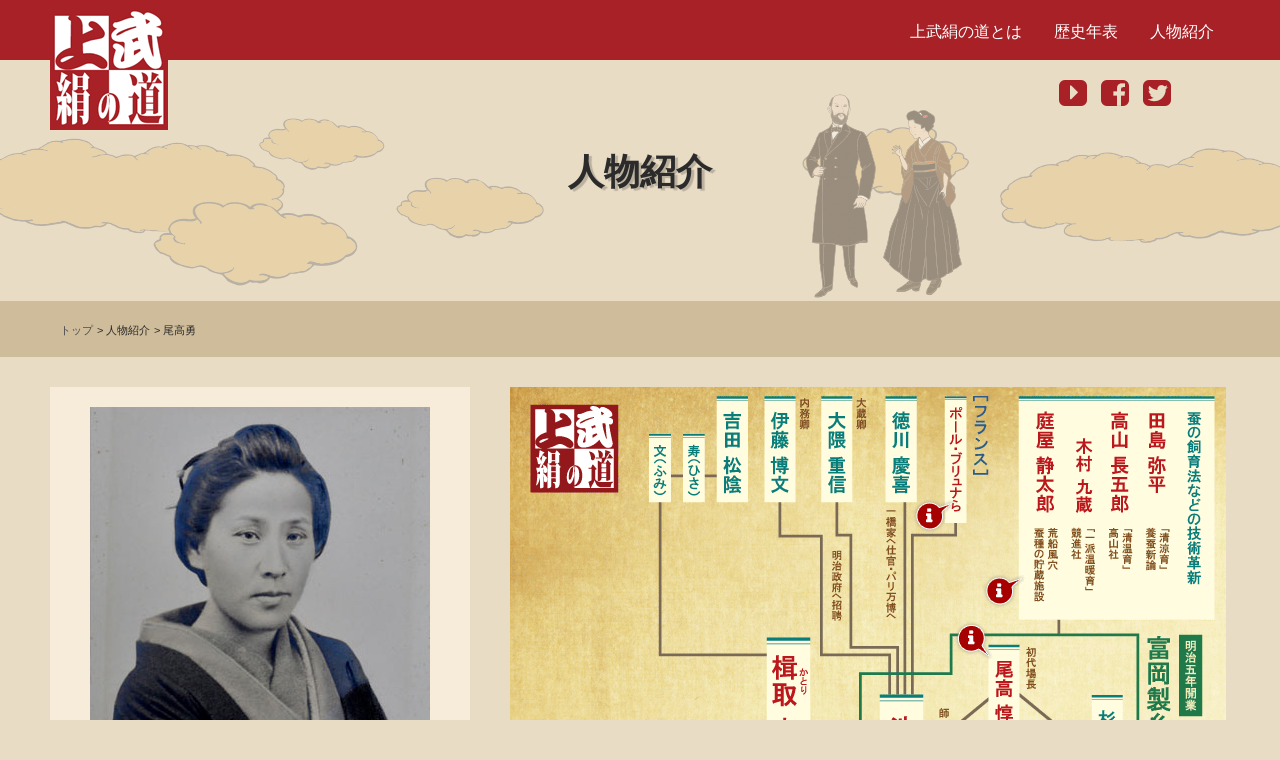

--- FILE ---
content_type: text/html
request_url: https://jobu-kinunomichi.jp/profile/y_odaka.html
body_size: 2703
content:
<!DOCTYPE html>
<html lang="ja">
<head>
<meta charset="UTF-8">
<!-- Global site tag (gtag.js) - Google Analytics -->
<script async src="https://www.googletagmanager.com/gtag/js?id=UA-137021537-1"></script>
<script>
  window.dataLayer = window.dataLayer || [];
  function gtag(){dataLayer.push(arguments);}
  gtag('js', new Date());

  gtag('config', 'UA-137021537-1');
</script>
<meta name="viewport" content="width=device-width, initial-scale=1.0">
<link rel="canonical" href="https://www.jobu-kinunomichi.jp/" />
<meta name="revisit_after" content="7 days" />
<meta name="robots" content="all" />
<meta http-equiv="pragma" content="no-cache" />
<meta name="description" content="上武絹の道 人物紹介｜尾高勇について。">
<meta name="keywords" content="世界遺産,富岡製糸場,尾高勇,おだかゆう,群馬,埼玉">
<title>人物紹介・尾高勇 | 上武絹の道</title>
<!--* css *-->
<link rel="stylesheet" type="text/css" href="../common/css/normalize.css" />
<link rel="stylesheet" type="text/css" href="../common/css/reset.css" />
<link rel="stylesheet" type="text/css" href="../common/css/style_main.css" />
<link rel="stylesheet" type="text/css" href="css/style_profile.css" />

<!----------------------------
Before IE8
------------------------------->
<!--[if lt IE 9]>
<script src="common/js/html5shiv.min.js"></script>
<![endif]-->

</head>
<body>

<header>
<div class="container">
<h1><a href="https://www.jobu-kinunomichi.jp/"><img src="../common/img/logo.png" alt="上武絹の道" class="img-responsive"></a></h1>

<nav id="menu">
  <div id="menu-inner">
    <div id="btn-content"> <a href="http://www.jobu-kinunomichi.jp/"><span id="menu-logo"><img src="../common/img/logo_sp.png" alt="上武絹の道" width="132"></span></a> <span id="menu-btn">MENU</span> </div>
    <ul id="menu-content">
      <li class="visible-xs"> <a href="../">TOP</a> </li>
      <li> <a href="../special/">上武絹の道とは</a> </li>
      <li> <a href="../history/">歴史年表</a> </li>
      <li> <a href="../profile/">人物紹介</a> </li>
      <li class="visible-xs"> <a href="https://www.facebook.com/%E4%B8%8A%E6%AD%A6%E7%B5%B9%E3%81%AE%E9%81%93-177913099282429/" target="_blank">上武絹の道Facebook</a> </li>
      <li class="visible-xs"> <a href="http://www.npo-sangakukan.jp/" target="_blank">特定非営利活動法人 NPO産業観光学習館</a> </li>
    </ul>
  </div>
</nav>

<div id="head_searchBox">
  <a class="h_icon"><img src="../common/img/i_twitter.png" alt="Twitter"></a>
  <a href="https://www.facebook.com/%E4%B8%8A%E6%AD%A6%E7%B5%B9%E3%81%AE%E9%81%93-177913099282429/" target="_blank" class="h_icon"><img src="../common/img/i_facebook.png" alt="Facebook"></a>
  <a href="https://www.youtube.com/?hl=ja&gl=JP" target="_blank" class="h_icon"><img src="../common/img/i_youtube.png" alt="Youtube"></a>
</div>

</div>
</header>
<div class="clearfix"></div>

<section id="Hero">
<div class="titleBox">
  <h2>人物紹介</h2>
</div>
</section>
         
<div class="topicpath">
<div class="container">
  <ol>
  <li><a href="../">トップ</a></li>
  <li>人物紹介</li>
  <li>尾高勇</li>
  </ol>
</div>
</div>

<!--text-->
<div class="container">

<!--MAP--><!-- #BeginLibraryItem "/Library/map_profile.lbi" --><!--Map-PC-->
<div id="mapArea_PC">
<img src="img/tomioka_pc.png" usemap="#Map">
<map name="Map" id="Map">
<area shape="rect" coords="637,21,658,130" href="tajima.html#infoArea" alt="田島弥平">
<area shape="rect" coords="598,21,623,130" href="takayama.html#infoArea" alt="高山長五郎">
<area shape="rect" coords="566,49,583,130" href="kimura.html#infoArea" alt="木村九蔵">
<area shape="rect" coords="525,21,548,130" href="niwaya.html#infoArea" alt="庭屋静太郎">
<area shape="rect" coords="435,12,457,136" href="paul.html#infoArea" alt="ポールブリュナ">
<area shape="rect" coords="654,407,686,536" href="nirazuka.html#infoArea" alt="韮塚直次郎">
<area shape="rect" coords="479,259,509,368" href="odaka.html#infoArea" alt="尾高惇忠">
<area shape="rect" coords="509,456,540,500" href="y_odaka.html#infoArea" alt="尾高勇">
<area shape="rect" coords="556,456,578,518" href="yokota.html#infoArea" alt="横田英">
<area shape="rect" coords="257,250,302,395" href="katori.html#infoArea" alt="楫取素彦">
<area shape="rect" coords="367,307,412,444" href="index.html#infoArea" alt="渋沢栄一">
<area shape="rect" coords="426,403,458,511" href="hayami.html#infoArea" alt="速水堅曹">
<area shape="rect" coords="393,737,425,843" href="z_hara.html#infoArea" alt="原善三郎">
</map>
</div>
<!--/Map-PC-->

<!--Map-SP-->
<div id="mapArea_SP">
<img src="img/tomioka_sp.png" usemap="#Map2">
<map name="Map2" id="Map2">
<area shape="rect" coords="311,19,336,131" href="tajima.html#infoArea" alt="田島弥平">
<area shape="rect" coords="273,19,298,131" href="takayama.html#infoArea" alt="高山長五郎">
<area shape="rect" coords="238,20,263,131" href="kimura.html#infoArea" alt="木村九藏">
<area shape="rect" coords="201,20,226,131" href="niwaya.html#infoArea" alt="庭屋静太郎">
<area shape="rect" coords="314,251,337,380" href="paul.html#infoArea" alt="ポールブリュナ">
<area shape="rect" coords="208,545,238,654" href="odaka.html#infoArea" alt="尾高惇忠">
<area shape="rect" coords="331,693,363,822" href="nirazuka.html#infoArea" alt="韮塚直次郎">
<area shape="rect" coords="103,595,148,732" href="index.html#infoArea" alt="渋沢栄一">
<area shape="rect" coords="9,600,54,732" href="katori.html#infoArea" alt="楫取素彦">
<area shape="rect" coords="252,743,271,803" href="yokota.html#infoArea" alt="横田英">
<area shape="rect" coords="214,744,245,788" href="y_odaka.html#infoArea" alt="尾高勇">
<area shape="rect" coords="152,696,185,807" href="hayami.html#infoArea" alt="速水堅曹">
<area shape="rect" coords="228,1194,262,1300" href="z_hara.html#infoArea" alt="原善三郎">
</map>
</div>
<!--/Map-SP--><!-- #EndLibraryItem --><!--MAP-->

<div id="infoArea">
  <img src="img/p_y_odaka.jpg" alt="尾高勇" class="img-responsive">
  <h3>尾高 勇</h3>
  <p>尾高惇忠の長女。富岡製糸場工女第一号。伝習工女の募集に応じ、率先して入場。その行動で流言蜚語を払拭した。</p>
  
  <h4>関連施設</h4>
  <ul>
  <li>世界遺産　富岡製糸工場</li>
  <li>尾高惇忠生家</li>
  </ul>
</div>

</div>
<!--/-->

<!--Top-->
<a href="#" id="page-top">PAGE TOP ▲</a>
<!--/Top-->

<!--Footer-->
<footer>
<section id="foot-link">
     <div class="container">
      <ul>
        <li><a href="https://www.jobu-kinunomichi.jp/">ホーム</a></li>
        <li><a href="../special/">上武絹の道とは</a></li>
        <li><a href="../history/">歴史年表</a></li>
        <li><a href="../profile/">人物紹介</a></li>
      </ul>
    <p>上武絹の道運営協議会<br>
      〒370-2316 群馬県富岡市富岡1151-1（まちなか観光物産館内）</p>
  </div>
</section>
</footer>
<!--/Footer-->


<script type="text/javascript" src="../common/js/jquery3.js"></script>
<script type="text/javascript" src="../common/js/jquery.rwdImageMaps.min.js"></script>

<script>
$(document).ready(function(e) {
    $('img[usemap]').rwdImageMaps();
});
</script>

<script type="text/javascript">
$(function(){
    var menuBtn = $("#menu-btn"),
        menuContent = $("#menu-content");
    menuBtn.click(function(){
        menuContent.slideToggle();
    });
    $(window).resize(function(){
        var win = $(window).width(),
            p = 780;//19
        if(win > p){
            menuContent.show();
        }else{
            menuContent.hide();
        }
    });
});
</script>

<script type="text/javascript" src="../common/js/gotop.js"></script>


</body>
</html>

--- FILE ---
content_type: text/css
request_url: https://jobu-kinunomichi.jp/common/css/style_main.css
body_size: 2722
content:
@charset "utf-8";

/* Base */

.clearfix:after {
  content: "."; 
  display: block;
  clear: both;
  height: 0;
  visibility: hidden;
}
.clearfix {
  min-height: 1px;
}

* html .clearfix {
  height: 1px;
  /*\*//*/
  height: auto;
  overflow: hidden;
  /**/
}


a:link { color:#a40000;}
a:visited {color:#a40000;}
a:hover {color:#f06264;}
a:active {color:#d13f3f;} 
a,a:hover {
	-webkit-transition: 0.4s;
	-moz-transition: 0.4s;
	-o-transition: 0.4s;
	transition: 0.4s;
	text-decoration: none;}
a img:hover {
	filter: alpha(opacity=75);
	-moz-opacity:0.75;
	opacity:0.75;
}

body {
	font: 14px/1.9 Meiryo, sans-serif, "游ゴシック", YuGothic, "Hiragino Kaku Gothic ProN";
	font-weight: 300;
	-webkit-text-size-adjust:100%;
	overflow-x: hidden;
	width: 100%;
    height: 100%;
	font-size:14px;
	color: #2b2b2b;
    background-color:#e9dcc5;
}

h1, h2, h3 {
	font-weight:bold;
	line-height:0;
}

h6 {
	font-size: 90%;
	background-color: #c9c9c9;
	color: #666;
	padding: 10px 0;
	text-align: center;
}

article {
	margin: 5px;
	font-size: 90%;
}

.memo {
	padding:5px;
	font-size:80%;
	font-weight:bold;
	clear:both;
}
pre {
	background-color: #fff;
	border: 1px solid #ccc;
	padding:5px;
	line-height:1.5em;
	border-radius:3px;
	font-size:80%;
	color:#993366;
	margin-bottom: 5px;
}


/******* Main *******/

.container {
	width: 100%;
	max-width: 1180px;
	margin: 0 auto;
	padding: 10px 0;
	overflow:hidden;
}

.img-responsive,
.thumbnail > img,
.thumbnail a > img {
  display: block;
  max-width: 100%;
  height: auto;
}

section {
	width: 100%;
	overflow:hidden;
	padding:20px 0;
	clear:both;
}

.visible-xs {
  display: none !important;
}

.fixed {
    position: absolute;
}


/******* NAV *******/

header {
	width:100%;
	background-color: #a72126;
	height:60px;
	position:relative;
	z-index:98;
}

header h1 {
	font-size: 100%;
	color: #FFFFFF;
	padding: 0;
	margin:0;
	position:absolute;
}


/***** NAV ****/

nav {
	padding:10px 0 10px 130px;
	clear:both;
	min-height:50px;
	display: block;
	margin-bottom:-62px; /* nav height */
}
#menu-inner{
	max-width: 1180px;
	margin: 0 auto;
}
#menu-logo, #menu-btn {display: none;}

#menu-content{
    padding-left: 0;
    margin: 0;
    width: 100%;
    height: 100%;
    list-style-type: none;
    display: flex;
    justify-content: flex-end;
}

/* Sticky Header Style */	
.sticky{
  position: fixed;
  top: 0; left: 0;
  
  width:100%;
  text-align:center;
  background-color: rgba( 167, 33, 38, 0.85 );
  box-shadow: 0 2px 4px rgba(0, 0, 0, 0.4);
}

#menu-content > li{
    position: relative;
/*    float: left;
	margin:0 auto;
	width: 14%;*/
	width: auto;
    height: 100%;
    text-align: center;
}
#menu-content li:last-child {
	margin-right:0;
	border:none;
}
#menu-content > li > a{
    position: relative;
    display: block;
    line-height:130%;
    padding: 2px 1em;
	font-size:16px;
    color: #fff;
/*    border-right:1px solid #fff;*/
    text-decoration: none;
    z-index: 82;
}
#menu-content li a:hover{
    background: #be3d42;
    color: #fff;
}

/* zone 2 */
#menu-content > li > ul.second-content{
    visibility: hidden;
    position: absolute;
	width:98%;
    top: 0;
    margin: 0;
    padding-left: 0;
    list-style-type: none;
    z-index: 79;
}
#menu-content > li:hover > ul.second-content{
    visibility: visible;
    top: 30px;
    z-index: 80;
    transition: all .3s;
}
#menu-content > li > ul.second-content > li{
    text-align: center;
    height: 40px;
}
#menu-content > li > ul.second-content > li > a{
    display: block;
    line-height: 40px;
    background: #444;
    color: #fff;
    font-size: 70%;
    text-decoration: none;
}
#menu-content > li > ul.second-content > li > a:hover{
    background: #555;
    color: #fff;
}

/*** Head-Bottom ***/

#head_searchBox {
	width: 100%;
	height:100%;
	max-width: 84%;
	margin:82px 0 0 130px; /* nav height+20 */
	clear:both;
	overflow:hidden;
}
#head_searchBox a {
	text-decoration:none;
	color:#fff;
}

/* enq */

.btn_enq {
	background-color:#b6393e;
	border:1px solid #fff;
	padding:6px 14px;
	border-radius:6px;  
    -webkit-border-radius:6px; 
    -moz-border-radius:6px;
	float:right;
	display: inline;
}
.btn_enq:hover {
	background-color:#c54b50;
}

/* icon */

.h_icon {
	float:right;
	display: inline;
	margin-left:14px;
}

/* Search */

#kensaku input {
	margin-left:14px;
	float:right;
	display: inline;
}

#kensaku input {
	outline: none;
}
#kensaku input[type=search] {
	-webkit-appearance: textfield;
	-webkit-box-sizing: content-box;
	font-family: inherit;
	font-size: 100%;
}
#kensaku input::-webkit-search-decoration,
#kensaku input::-webkit-search-cancel-button {
	display: none; 
}
#kensaku input[type=search] {
	background: #ededed url(../img/i_search.png) no-repeat 9px center;
	border: solid 1px #a72126;
	padding: 3px 10px 3px 32px;
	width: 60px;
	
	-webkit-border-radius: 10em;
	-moz-border-radius: 10em;
	border-radius: 10em;
	
	-webkit-transition: all .5s;
	-moz-transition: all .5s;
	transition: all .5s;
}
#kensaku input[type=search]:focus {
	width: 130px;
	background-color: #fff;
	border-color: #c54b50;
	
	-webkit-box-shadow: 0 0 5px rgba(205,78,83,.5);
	-moz-box-shadow: 0 0 5px rgba(205,78,83,.5);
	box-shadow: 0 0 5px rgba(205,78,83,.5);
}
#kensaku input:-moz-placeholder {
	color: #999;
}
#kensaku input::-webkit-input-placeholder {
	color: #999;
}

/* Header-News */

#header_news {
	width:580px;
	background-color:#fff;
	border: solid 1px #1f356b;
	padding:0;
	margin: 0 20px;
	overflow:hidden;
}
#header_news h3 {
	display:inline-block;
	vertical-align:middle;
	padding:6px 8px;
	background-color:#1f356b;
	color:#fff;
	margin:0;
	line-height:0;
	
}
#header_news p {
	display:inline;
	vertical-align:middle;
	padding-top:2px;
	margin-left:10px;
	line-height:0;
	color:#2b2b2b;
}
#header_news p span {
	margin-right:10px;
	line-height:0;
	font-family:"Times New Roman", Times, serif;
}
#header_news a:link { color:#2b2b2b;}
#header_news a:visited {color:#2b2b2b;}
#header_news a:hover {color:#f06264;}
#header_news a:active {color:#d13f3f;} 

@media screen and (max-width:1000px){

#menu-content > li > a{
	font-size:12px;
}
#kensaku input[type=search]:focus {
	width: 80px;
}
#header_news {
	max-width:440px;
}
}

/******* toggle *********/
@media screen and (max-width:780px){

header {
	width:100%;
	height:64px;
}
	
header h1, #head_searchBox {
	display:none;
}

nav {
	width:100%;
	padding:10px 0 10px 0;
	margin-bottom: 0; /* nav height */
}
#menu-inner{
    width: 100%;
    height: auto;
}
#btn-content{
	text-align: right;
}
#menu-logo{
	float:left;
	display: inline-block;
	vertical-align:middle;
	margin:4px 6px 0 10px;
	padding:0;
}
#menu-btn{
    display: inline-block;
    padding: 8px 10px;
    margin: 4px;
    cursor: pointer;
    border: 1px solid #fff;
    color: #fff;
    font-size: 70%;
}
#menu-content{
    display: none;
    width: 100%;
	margin:4px auto;
}
#menu-content > li{
	text-align:center;
    width: 100%;
    height: 40px;
    float: none;
	background-color:#a72126;
}
#menu-content > li > a{
    width: 100%;
    line-height: 40px;
    text-decoration: none;
}
#menu-content li a {
	width: 100%;
	padding:0;
	margin:0;
	border:1px solid #fff;
}

/* Sticky Header Style */	
.sticky{
  position: fixed;
  top: 0;
  width:100%;
  padding:10px;
}

/* 2 */
#menu-content > li:hover > ul.second-content{display: none;}
#menu-content > li > a > .blogicon-chevron-down{display: none;}

/* Main */
	.container {
		padding:0 10px;
	}
	.hidden-xs {
    display: none !important;
	}
	.visible-xs {
    display: block !important;
    }
}

/******* Footer *******/

footer {
	width:100%;
	background: url("../img/bg_footer.gif") repeat-x 0 0 #1c7a72;
	margin-top:20px;
	padding:0;
	text-align:center;
	color:#fff;
	overflow: hidden;
	clear:both;
}
footer p {
	margin-bottom:20px;
	line-height:180%;
}

#foot-link {
	margin:100px auto 20px auto;
	overflow: hidden;
	clear:both;
	text-align:center;
}
#foot-link ul{
    list-style-type: none;
    margin: 0px auto 0;　　
    text-align:center;
}
#foot-link li {
	display:inline-block;
	padding:0 12px;
	border-left: 1px solid #fff;
	border-right: 1px solid #fff;
}
#foot-link li+ li {
  border-left: 0;
  border-right: 1px solid #fff;
}
footer a:link, footer a:visited, #foot-link a {
	text-decoration:none;
	color:#fff;
}
footer a:hover, #foot-link a:hover {
	text-decoration:none;
	color:#9f0f36;
}

@media only screen and (max-width: 480px) {
	footer {
	background-size:100%;
}
    #foot-link {
	margin:50px auto 10px auto;
}
    #foot-link li {
	display:block;
	padding:0 4px 6px 4px;
	border: none;
}
    #foot-link li+ li {
    border-left: 0;
    border:none;
}
   footer p {
	margin-bottom:20px;
	line-height:180%;
}
}

/******* topicpath *******/

.topicpath{
	margin:0 0 20px 0;
	background:#cfbc9a;
	width:100%;
	padding:5px 0;
}
.topicpath ol{
	margin: 0 0 0 10px;
}
.topicpath ol li {
        display: inline;
        list-style-type: none;
		font-size:0.8em;
}
.topicpath ol li:before {
        content: " > ";
}
.topicpath ol li:first-child:before {
        content: none;
}
.topicpath a:link { color:#4c4c4c;}
.topicpath a:visited {color:#4c4c4c;}
.topicpath a:hover {color:#f06264;}

/*** use ***/

.f-l {
	float:left;
}
.f-r {
	float:right;
}

/*** Go-Top ***/

#page-top {
    position: fixed;
    bottom: 60px;
    right: 40px;
    padding: 10px;
    background: #a72126;
	color:#fff;
    border-radius: 5px;
    -webkit-border-radius: 5px;
    -moz-border-radius: 5px;
    font-size: 12px;
    -ms-filter: "alpha(opacity=80)";
    -moz-opacity: 0.8;
    -khtml-opacity: 0.8;
    opacity: 0.8;
	border:1px solid #fff;
}
#page-top a:link {color:#fff;}
#page-top a:visited {color:#fff;}
#page-top a:hover {color:#e6dd7a;}
#page-top a:active {color:#e6dd7a;} 

#page-course {
    position: fixed;
    bottom: 94px;
    right: 20px;
    padding: 10px;
}
#page-course img {
    margin:0 auto;
}

@media only screen and (max-width: 480px) {
.f-l {
	float:none;
}
.f-r {
	float:none;
}
#page-top {
	right: 20px;
    bottom: 20px;
}
#page-course, #page-course img {
    display:none;
}
}

--- FILE ---
content_type: text/css
request_url: https://jobu-kinunomichi.jp/profile/css/style_profile.css
body_size: 709
content:
@charset "utf-8";
/* CSS Document */

/**** Hero ****/

#Hero {
	 margin-top:30px;
	 width:100%;
	 min-height:210px;
	 background: url(../img/title.png) no-repeat;
	 background-size: cover;
	background-position: center center;
}
#Hero .titleBox {
	margin:40px 10px 20px 10px;
	text-align:center;
	font-family: "ヒラギノ明朝 ProN W3", "Hiragino Mincho ProN", "HG明朝E", "ＭＳ Ｐ明朝", "ＭＳ 明朝", serif;
}
#Hero .titleBox h2 {
	font-size:36px;
	line-height:120%;
	text-shadow: 3px 2px 1px rgba(0,0,0,0.2);
	margin-bottom:10px;
}
#Hero .titleBox h2 span {
	font-size:22px;
}
#Hero .titleBox p {
	font-size:16px;
	line-height:148%;
}

@media only screen and (max-width: 768px) {
	#Hero {
	 min-height:300px;
}
	#Hero .titleBox {
	margin:0 10px 40px 10px;
	}
	#Hero .titleBox h2 {
	font-size:30px;
}
    #Hero .titleBox h2 span {
	font-size:20px;
}
}

@media only screen and (max-width: 480px) {
	#Hero {
	 min-height:120px;
}
	#Hero .titleBox h2 {
	font-size:20px;
}
    #Hero .titleBox h2 span {
	font-size:16px;
}
    #Hero .titleBox p {
	font-size:14px;
}
}


/***** text ****/

.f-l-img {
	float:left;
	margin:0 16px 10px 0;
}
.f-r-img {
	float:right;
	margin:0 0 10px 16px;
}

@media only screen and (max-width: 480px) {
	.f-l-img {
	float:none;
	margin:0 auto 10px auto;
}
   .f-r-img {
	float:none;
	margin:0 auto 10px auto;
}
}



/***** Map-PC ****/

#mapArea_PC {
	width:720px;
	height:auto;
	float:right;
}
#mapArea_PC img {
	margin:0 auto;
	max-width:100%;
}

/***** Info ****/

#infoArea {
	text-align:center;
	width:420px;
	height:1040px;
	float:left;
	padding:20px;
	overflow-y: scroll;
	background-color:#f7ecda;
}
#infoArea img {
	margin:0 auto 20px auto;
}
#mapArea_SP {
	display:none;
}

#infoArea h3, #infoArea h4 {
	text-align: center;
	font-family: "ヒラギノ明朝 ProN W3", "Hiragino Mincho ProN", "HG明朝E", "ＭＳ Ｐ明朝", "ＭＳ 明朝", serif;
	background-color:#414141;
	color:#fff;
	margin:20px 0;
}
#infoArea h3 {
	font-size:18px;
	padding:20px 6px;
}
#infoArea h4 {
	font-size:16px;
	padding:4px;
}
#infoArea p {
	text-align:left;
	line-height:170%;
	margin-bottom:10px;
}
#infoArea ul {
	margin-left:20px;
}
#infoArea li {
	text-align:left;
	list-style-type: square;
	margin-bottom:10px;
}

@media only screen and (max-width: 1140px) {

#infoArea {
  width:360px;
}
}

@media only screen and (max-width: 768px) {
#mapArea_PC {
	text-align:center;
	width:100%;
	height:450px;
	float:none;
	overflow-y: scroll;
	margin-bottom:20px;
}
#infoArea {
	text-align:center;
	width:100%;
	height:auto;
	float:none;
	margin-bottom:20px;
	padding:10px;
	overflow-y: none;
}
}

@media only screen and (max-width: 480px) {
#mapArea_PC {
	display:none;
}
#mapArea_SP {
	display:inline;
	text-align:center;
	width:100%;
	height:400px;
	float:none;
	overflow: scroll;
	margin-bottom:20px;
}
#mapArea_SP img {
	max-width:100%;
	margin:0 auto;
}
#infoArea {
	text-align:center;
	width:100%;
	height:auto;
	float:none;
	margin-bottom:20px;
	padding:10px;
	overflow-y: none;
}
}

--- FILE ---
content_type: application/x-javascript
request_url: https://jobu-kinunomichi.jp/common/js/gotop.js
body_size: 432
content:
// JavaScript Document

$(function() {
    var pageTop = $('#page-top');
    pageTop.hide();
    $(window).scroll(function () {
        if ($(this).scrollTop() > 100) {
            pageTop.fadeIn();
        } else {
            pageTop.fadeOut();
        }
    });
    pageTop.click(function () {
        $('body, html').animate({scrollTop:0}, 500, 'swing');
        return false;
    });
});

$(function() {
  // スクロールのオフセット値
  var offsetY = -10;
  // スクロールにかかる時間
  var time = 500;

  // ページ内リンクのみを取得
  $('a[href^="#"]').click(function() {
    // 移動先となる要素を取得
    var target = $(this.hash);
    if (!target.length) return ;
    // 移動先となる値
    var targetY = target.offset().top+offsetY;
    // スクロールアニメーション
    $('html,body').animate({scrollTop: targetY}, time, 'swing');
    // ハッシュ書き換えとく
    window.history.pushState(null, null, this.hash);
    // デフォルトの処理はキャンセル
    return false;
  });
});

var win = $(window),
    nav = $('nav'),

    pos = nav.offset().top,
    sticky = function(){ 
      win.scrollTop() > pos ?
        nav.addClass('sticky')
      : nav.removeClass('sticky')
    }

win.scroll(sticky)